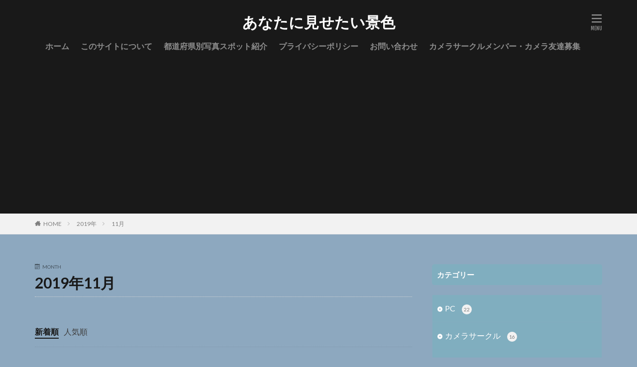

--- FILE ---
content_type: text/html; charset=UTF-8
request_url: https://taishiphoto.net/2019/11/
body_size: 50876
content:
<!DOCTYPE html>

<html lang="ja" prefix="og: http://ogp.me/ns#">
<head prefix="og: http://ogp.me/ns# fb: http://ogp.me/ns/fb# article: http://ogp.me/ns/article#">
<meta charset="UTF-8">
<title>2019年11月│あなたに見せたい景色</title>
<meta name='robots' content='max-image-preview:large' />
<link rel='stylesheet' id='dashicons-css'  href='https://taishiphoto.net/wp-includes/css/dashicons.min.css?ver=5.8.12' type='text/css' media='all' />
<link rel='stylesheet' id='thickbox-css'  href='https://taishiphoto.net/wp-includes/js/thickbox/thickbox.css?ver=5.8.12' type='text/css' media='all' />
<link rel='stylesheet' id='wp-block-library-css'  href='https://taishiphoto.net/wp-includes/css/dist/block-library/style.min.css?ver=5.8.12' type='text/css' media='all' />
<script src='https://taishiphoto.net/wp-includes/js/jquery/jquery.min.js?ver=3.6.0' id='jquery-core-js'></script>
<script src='https://taishiphoto.net/wp-includes/js/jquery/jquery-migrate.min.js?ver=3.3.2' id='jquery-migrate-js'></script>
<link rel="https://api.w.org/" href="https://taishiphoto.net/wp-json/" /><link class="css-async" rel href="https://taishiphoto.net/wp-content/themes/the-thor/css/icon.min.css">
<link class="css-async" rel href="https://fonts.googleapis.com/css?family=Lato:100,300,400,700,900">
<link class="css-async" rel href="https://fonts.googleapis.com/css?family=Fjalla+One">
<link rel="stylesheet" href="https://fonts.googleapis.com/css?family=Noto+Sans+JP:100,200,300,400,500,600,700,800,900">
<link rel="stylesheet" href="https://taishiphoto.net/wp-content/themes/the-thor/style.min.css">
<link class="css-async" rel href="https://taishiphoto.net/wp-content/themes/the-thor-child/style-user.css?1554437511">
<script src="https://ajax.googleapis.com/ajax/libs/jquery/1.12.4/jquery.min.js"></script>
<meta http-equiv="X-UA-Compatible" content="IE=edge">
<meta name="viewport" content="width=device-width, initial-scale=1, viewport-fit=cover"/>
<script>
(function(i,s,o,g,r,a,m){i['GoogleAnalyticsObject']=r;i[r]=i[r]||function(){
(i[r].q=i[r].q||[]).push(arguments)},i[r].l=1*new Date();a=s.createElement(o),
m=s.getElementsByTagName(o)[0];a.async=1;a.src=g;m.parentNode.insertBefore(a,m)
})(window,document,'script','https://www.google-analytics.com/analytics.js','ga');

ga('create', 'UA-115005905-1', 'auto');
ga('send', 'pageview');
</script>
<style>
.widget.widget_nav_menu ul.menu{border-color: rgba(128,174,191,0.15);}.widget.widget_nav_menu ul.menu li{border-color: rgba(128,174,191,0.75);}.widget.widget_nav_menu ul.menu .sub-menu li{border-color: rgba(128,174,191,0.15);}.widget.widget_nav_menu ul.menu .sub-menu li .sub-menu li:first-child{border-color: rgba(128,174,191,0.15);}.widget.widget_nav_menu ul.menu li a:hover{background-color: rgba(128,174,191,0.75);}.widget.widget_nav_menu ul.menu .current-menu-item > a{background-color: rgba(128,174,191,0.75);}.widget.widget_nav_menu ul.menu li .sub-menu li a:before {color:#80aebf;}.widget.widget_nav_menu ul.menu li a{background-color:#80aebf;}.widget.widget_nav_menu ul.menu .sub-menu a:hover{color:#80aebf;}.widget.widget_nav_menu ul.menu .sub-menu .current-menu-item a{color:#80aebf;}.widget.widget_categories ul{border-color: rgba(128,174,191,0.15);}.widget.widget_categories ul li{border-color: rgba(128,174,191,0.75);}.widget.widget_categories ul .children li{border-color: rgba(128,174,191,0.15);}.widget.widget_categories ul .children li .children li:first-child{border-color: rgba(128,174,191,0.15);}.widget.widget_categories ul li a:hover{background-color: rgba(128,174,191,0.75);}.widget.widget_categories ul .current-menu-item > a{background-color: rgba(128,174,191,0.75);}.widget.widget_categories ul li .children li a:before {color:#80aebf;}.widget.widget_categories ul li a{background-color:#80aebf;}.widget.widget_categories ul .children a:hover{color:#80aebf;}.widget.widget_categories ul .children .current-menu-item a{color:#80aebf;}.widgetSearch__input:hover{border-color:#80aebf;}.widgetCatTitle{background-color:#80aebf;}.widgetCatTitle__inner{background-color:#80aebf;}.widgetSearch__submit:hover{background-color:#80aebf;}.widgetProfile__sns{background-color:#80aebf;}.widget.widget_calendar .calendar_wrap tbody a:hover{background-color:#80aebf;}.widget ul li a:hover{color:#80aebf;}.widget.widget_rss .rsswidget:hover{color:#80aebf;}.widget.widget_tag_cloud a:hover{background-color:#80aebf;}.widget select:hover{border-color:#80aebf;}.widgetSearch__checkLabel:hover:after{border-color:#80aebf;}.widgetSearch__check:checked .widgetSearch__checkLabel:before, .widgetSearch__check:checked + .widgetSearch__checkLabel:before{border-color:#80aebf;}.widgetTab__item.current{border-top-color:#80aebf;}.widgetTab__item:hover{border-top-color:#80aebf;}.searchHead__title{background-color:#80aebf;}.searchHead__submit:hover{color:#80aebf;}.menuBtn__close:hover{color:#80aebf;}.menuBtn__link:hover{color:#80aebf;}@media only screen and (min-width: 992px){.menuBtn__link {background-color:#80aebf;}}.t-headerCenter .menuBtn__link:hover{color:#80aebf;}.searchBtn__close:hover{color:#80aebf;}.searchBtn__link:hover{color:#80aebf;}.breadcrumb__item a:hover{color:#80aebf;}.pager__item{color:#80aebf;}.pager__item:hover, .pager__item-current{background-color:#80aebf; color:#fff;}.page-numbers{color:#80aebf;}.page-numbers:hover, .page-numbers.current{background-color:#80aebf; color:#fff;}.pagePager__item{color:#80aebf;}.pagePager__item:hover, .pagePager__item-current{background-color:#80aebf; color:#fff;}.heading a:hover{color:#80aebf;}.eyecatch__cat{background-color:#80aebf;}.the__category{background-color:#80aebf;}.dateList__item a:hover{color:#80aebf;}.controllerFooter__item:last-child{background-color:#80aebf;}.controllerFooter__close{background-color:#80aebf;}.bottomFooter__topBtn{background-color:#80aebf;}.mask-color{background-color:#80aebf;}.mask-colorgray{background-color:#80aebf;}.pickup3__item{background-color:#80aebf;}.categoryBox__title{color:#80aebf;}.comments__list .comment-meta{background-color:#80aebf;}.comment-respond .submit{background-color:#80aebf;}.prevNext__pop{background-color:#80aebf;}.swiper-pagination-bullet-active{background-color:#80aebf;}.swiper-slider .swiper-button-next, .swiper-slider .swiper-container-rtl .swiper-button-prev, .swiper-slider .swiper-button-prev, .swiper-slider .swiper-container-rtl .swiper-button-next	{background-color:#80aebf;}body{background:#8da8bf;}.t-headerColor .l-header{background-color:#191919;}.t-headerColor .globalNavi::before{background: -webkit-gradient(linear,left top,right top,color-stop(0%,rgba(255,255,255,0)),color-stop(100%,#191919));}.t-headerColor .subNavi__link-pickup:hover{color:#191919;}.snsFooter{background-color:#80aebf}.widget-main .heading.heading-widget{background-color:#80aebf}.widget-main .heading.heading-widgetsimple{background-color:#80aebf}.widget-main .heading.heading-widgetsimplewide{background-color:#80aebf}.widget-main .heading.heading-widgetwide{background-color:#80aebf}.widget-main .heading.heading-widgetbottom:before{border-color:#80aebf}.widget-main .heading.heading-widgetborder{border-color:#80aebf}.widget-main .heading.heading-widgetborder::before,.widget-main .heading.heading-widgetborder::after{background-color:#80aebf}.widget-side .heading.heading-widget{background-color:#80aebf}.widget-side .heading.heading-widgetsimple{background-color:#80aebf}.widget-side .heading.heading-widgetsimplewide{background-color:#80aebf}.widget-side .heading.heading-widgetwide{background-color:#80aebf}.widget-side .heading.heading-widgetbottom:before{border-color:#80aebf}.widget-side .heading.heading-widgetborder{border-color:#80aebf}.widget-side .heading.heading-widgetborder::before,.widget-side .heading.heading-widgetborder::after{background-color:#80aebf}.widget-foot .heading.heading-widget{background-color:#80aebf}.widget-foot .heading.heading-widgetsimple{background-color:#80aebf}.widget-foot .heading.heading-widgetsimplewide{background-color:#80aebf}.widget-foot .heading.heading-widgetwide{background-color:#80aebf}.widget-foot .heading.heading-widgetbottom:before{border-color:#80aebf}.widget-foot .heading.heading-widgetborder{border-color:#80aebf}.widget-foot .heading.heading-widgetborder::before,.widget-foot .heading.heading-widgetborder::after{background-color:#80aebf}.widget-menu .heading.heading-widget{background-color:#1e73be}.widget-menu .heading.heading-widgetsimple{background-color:#1e73be}.widget-menu .heading.heading-widgetsimplewide{background-color:#1e73be}.widget-menu .heading.heading-widgetwide{background-color:#1e73be}.widget-menu .heading.heading-widgetbottom:before{border-color:#1e73be}.widget-menu .heading.heading-widgetborder{border-color:#1e73be}.widget-menu .heading.heading-widgetborder::before,.widget-menu .heading.heading-widgetborder::after{background-color:#1e73be}.swiper-slider{height: 260px;}@media only screen and (min-width: 768px){.swiper-slider {height: 550px;}}.rankingBox__bg{background-color:#80aebf}.the__ribbon{background-color:#dd5454}.the__ribbon:after{border-left-color:#dd5454; border-right-color:#dd5454}.eyecatch__link.eyecatch__link-mask:hover::after {background-color: rgba(198,145,180,0.5);}.eyecatch__link.eyecatch__link-maskzoom:hover::after {background-color: rgba(198,145,180,0.5);}.eyecatch__link.eyecatch__link-maskzoomrotate:hover::after {background-color: rgba(198,145,180,0.5);}.eyecatch__link.eyecatch__link-mask:hover::after{content: "read";}.eyecatch__link.eyecatch__link-maskzoom:hover::after{content: "read";}.eyecatch__link.eyecatch__link-maskzoomrotate:hover::after{content: "read";}.content .afTagBox__btnDetail{background-color:#80aebf;}.widget .widgetAfTag__btnDetail{background-color:#80aebf;}.content .afTagBox__btnAf{background-color:#80aebf;}.widget .widgetAfTag__btnAf{background-color:#80aebf;}.content a{color:#1e73be;}.phrase a{color:#1e73be;}.content .sitemap li a:hover{color:#1e73be;}.content h2 a:hover,.content h3 a:hover,.content h4 a:hover,.content h5 a:hover{color:#1e73be;}.content ul.menu li a:hover{color:#1e73be;}.content .es-LiconBox:before{background-color:#a83f3f;}.content .es-LiconCircle:before{background-color:#a83f3f;}.content .es-BTiconBox:before{background-color:#a83f3f;}.content .es-BTiconCircle:before{background-color:#a83f3f;}.content .es-BiconObi{border-color:#a83f3f;}.content .es-BiconCorner:before{background-color:#a83f3f;}.content .es-BiconCircle:before{background-color:#a83f3f;}.content .es-BmarkHatena::before{background-color:#005293;}.content .es-BmarkExcl::before{background-color:#b60105;}.content .es-BmarkQ::before{background-color:#005293;}.content .es-BmarkQ::after{border-top-color:#005293;}.content .es-BmarkA::before{color:#b60105;}.content .es-BsubTradi::before{color:#ffffff;background-color:#b60105;border-color:#b60105;}.btn__link-primary{color:#ffffff; background-color:#dd9b9b;}.content .btn__link-primary{color:#ffffff; background-color:#dd9b9b;}.searchBtn__contentInner .btn__link-search{color:#ffffff; background-color:#dd9b9b;}.btn__link-secondary{color:#ffffff; background-color:#bf416f;}.content .btn__link-secondary{color:#ffffff; background-color:#bf416f;}.btn__link-search{color:#ffffff; background-color:#bf416f;}.btn__link-normal{color:#bf416f;}.content .btn__link-normal{color:#bf416f;}.btn__link-normal:hover{background-color:#bf416f;}.content .btn__link-normal:hover{background-color:#bf416f;}.comments__list .comment-reply-link{color:#bf416f;}.comments__list .comment-reply-link:hover{background-color:#bf416f;}@media only screen and (min-width: 992px){.subNavi__link-pickup{color:#bf416f;}}@media only screen and (min-width: 992px){.subNavi__link-pickup:hover{background-color:#bf416f;}}.partsH2-12 h2{color:#191919; border-left-color:#8fa8bf; border-bottom-color:#d8d8d8;}.partsH3-26 h3{color:#191919; background-color:#ffffff; border-color:#d8d8d8;}.partsH3-26 h3::before{border-top-color:#d8d8d8;}.partsH3-26 h3::after{border-top-color:#ffffff;}.content h4{color:#191919}.content h5{color:#191919}.content ul > li::before{color:#dd9b9b;}.content ul{color:#f2f2f2;}.content ol > li::before{color:#a83f3f; border-color:#a83f3f;}.content ol > li > ol > li::before{background-color:#a83f3f; border-color:#a83f3f;}.content ol > li > ol > li > ol > li::before{color:#a83f3f; border-color:#a83f3f;}.content ol{color:#191919;}.content .balloon .balloon__text{color:#191919; background-color:#f2f2f2;}.content .balloon .balloon__text-left:before{border-left-color:#f2f2f2;}.content .balloon .balloon__text-right:before{border-right-color:#f2f2f2;}.content .balloon-boder .balloon__text{color:#191919; background-color:#ffffff;  border-color:#d8d8d8;}.content .balloon-boder .balloon__text-left:before{border-left-color:#d8d8d8;}.content .balloon-boder .balloon__text-left:after{border-left-color:#ffffff;}.content .balloon-boder .balloon__text-right:before{border-right-color:#d8d8d8;}.content .balloon-boder .balloon__text-right:after{border-right-color:#ffffff;}.content blockquote{color:#191919; background-color:#f2f2f2;}.content blockquote::before{color:#d8d8d8;}.content table{color:#191919; border-top-color:#E5E5E5; border-left-color:#E5E5E5;}.content table th{background:#7f7f7f; color:#ffffff; ;border-right-color:#E5E5E5; border-bottom-color:#E5E5E5;}.content table td{background:#ffffff; ;border-right-color:#E5E5E5; border-bottom-color:#E5E5E5;}.content table tr:nth-child(odd) td{background-color:#f2f2f2;}
</style>
<meta property="og:site_name" content="あなたに見せたい景色" />
<meta property="og:type" content="website" />
<meta property="og:title" content="2019年11月│あなたに見せたい景色" />
<meta property="og:description" content="気軽に始めるデジタル一眼レフカメラ、PC、算数" />
<meta property="og:url" content="https://taishiphoto.net/2026/01/" />
<meta property="og:image" content="https://taishiphoto.net/wp-content/themes/the-thor/img/img_no_768.gif" />
<meta name="twitter:card" content="summary" />
<meta name="twitter:site" content="@fitjpcom" />
<script async src="//pagead2.googlesyndication.com/pagead/js/adsbygoogle.js"></script>
<script>
     (adsbygoogle = window.adsbygoogle || []).push({
          google_ad_client: "ca-pub-9749233147188081",
          enable_page_level_ads: true
     });
</script>
<meta name="viewport" content="width=device-width, initial-scale=1"> 
</head>
<body class=" t-headerCenter t-headerColor" id="top">


  <!--l-header-->
  <header class="l-header l-header-border">
    <div class="container container-header">

      <!--logo-->
			<p class="siteTitle">
				<a class="siteTitle__link" href="https://taishiphoto.net">
											あなたに見せたい景色					        </a>
      </p>      <!--/logo-->


      				<!--globalNavi-->
				<nav class="globalNavi">
					<div class="globalNavi__inner">
            <ul class="globalNavi__list"><li id="menu-item-165" class="menu-item menu-item-type-custom menu-item-object-custom menu-item-home menu-item-165"><a href="http://taishiphoto.net/">ホーム</a></li>
<li id="menu-item-166" class="menu-item menu-item-type-post_type menu-item-object-page menu-item-166"><a href="https://taishiphoto.net/introduction/">このサイトについて</a></li>
<li id="menu-item-3799" class="menu-item menu-item-type-post_type menu-item-object-post menu-item-3799"><a href="https://taishiphoto.net/area-spot/">都道府県別写真スポット紹介</a></li>
<li id="menu-item-466" class="menu-item menu-item-type-post_type menu-item-object-page menu-item-privacy-policy menu-item-466"><a href="https://taishiphoto.net/privacy-policy/">プライバシーポリシー</a></li>
<li id="menu-item-481" class="menu-item menu-item-type-post_type menu-item-object-page menu-item-481"><a href="https://taishiphoto.net/inquiry/">お問い合わせ</a></li>
<li id="menu-item-3540" class="menu-item menu-item-type-post_type menu-item-object-post menu-item-3540"><a href="https://taishiphoto.net/camera-circle/">カメラサークルメンバー・カメラ友達募集</a></li>
</ul>					</div>
				</nav>
				<!--/globalNavi-->
			

							<!--subNavi-->
				<nav class="subNavi">
	        	        				</nav>
				<!--/subNavi-->
			

      

            <!--menuBtn-->
			<div class="menuBtn">
        <input class="menuBtn__checkbox" id="menuBtn-checkbox" type="checkbox">
        <label class="menuBtn__link menuBtn__link-text icon-menu" for="menuBtn-checkbox"></label>
        <label class="menuBtn__unshown" for="menuBtn-checkbox"></label>
        <div class="menuBtn__content">
          <div class="menuBtn__scroll">
            <label class="menuBtn__close" for="menuBtn-checkbox"><i class="icon-close"></i>CLOSE</label>
            <div class="menuBtn__contentInner">
																														<aside class="widget widget-menu widget_nav_menu"><div class="menu-menu-1-container"><ul id="menu-menu-2" class="menu"><li class="menu-item menu-item-type-custom menu-item-object-custom menu-item-home menu-item-165"><a href="http://taishiphoto.net/">ホーム</a></li>
<li class="menu-item menu-item-type-post_type menu-item-object-page menu-item-166"><a href="https://taishiphoto.net/introduction/">このサイトについて</a></li>
<li class="menu-item menu-item-type-post_type menu-item-object-post menu-item-3799"><a href="https://taishiphoto.net/area-spot/">都道府県別写真スポット紹介</a></li>
<li class="menu-item menu-item-type-post_type menu-item-object-page menu-item-privacy-policy menu-item-466"><a href="https://taishiphoto.net/privacy-policy/">プライバシーポリシー</a></li>
<li class="menu-item menu-item-type-post_type menu-item-object-page menu-item-481"><a href="https://taishiphoto.net/inquiry/">お問い合わせ</a></li>
<li class="menu-item menu-item-type-post_type menu-item-object-post menu-item-3540"><a href="https://taishiphoto.net/camera-circle/">カメラサークルメンバー・カメラ友達募集</a></li>
</ul></div></aside>							            </div>
          </div>
        </div>
			</div>
			<!--/menuBtn-->
      
    </div>
  </header>
  <!--/l-header-->


  <!--l-headerBottom-->
  <div class="l-headerBottom">

    
		
	  	    <div class="wider">
				<!--breadcrum-->
	      <div class="breadcrumb"><ul class="breadcrumb__list container"><li class="breadcrumb__item icon-home"><a href="https://taishiphoto.net">HOME</a></li><li class="breadcrumb__item"><a href="https://taishiphoto.net/2019/">2019年</a></li><li class="breadcrumb__item breadcrumb__item-current"><a href="https://taishiphoto.net/2019/11/">11月</a></li></ul></div>				<!--/breadcrum-->
	    </div>
	  
  </div>
  <!--l-headerBottom-->




  <!--l-wrapper-->
  <div class="l-wrapper">

    <!--l-main-->
        <main class="l-main">


      <div class="dividerBottom">
        <div class="archiveHead">
          <div class="archiveHead__contents">
            <span class="archiveHead__subtitle"><i class="icon-calendar"></i>MONTH</span>
            <h1 class="heading heading-primary">2019年11月</h1>
          </div>
        </div>
      </div>



      <div class="dividerBottom">


      

        <!--controller-->
        <input type="radio" name="controller__viewRadio" value="viewWide" class="controller__viewRadio" id="viewWide" ><input type="radio" name="controller__viewRadio" value="viewCard" class="controller__viewRadio" id="viewCard" ><input type="radio" name="controller__viewRadio" value="viewNormal" class="controller__viewRadio" id="viewNormal" checked><ul class="controller "><li class="controller__item"><form method="get" name="newer" action="https://taishiphoto.net/2019/11/"><input type="hidden" name="sort" value="newer" /><a class="controller__link is-current" href="javascript:newer.submit()">新着順</a></form></li><li class="controller__item"><form method="get" name="popular" action="https://taishiphoto.net/2019/11/"><input type="hidden" name="sort" value="popular" /><a class="controller__link" href="javascript:popular.submit()">人気順</a></form></li></ul>        <!--/controller-->

        <!--archive-->
                <div class="archive">
	      			          <article class="archive__item archive__item-shadow">

                        <div class="eyecatch">

              			    			          <span class="eyecatch__cat cc-bg2"><a href="https://taishiphoto.net/category/spot/">写真スポット</a></span>              <a class="eyecatch__link eyecatch__link-maskzoom" href="https://taishiphoto.net/kenminnomori/">
                                  <img width="375" height="250" src="https://taishiphoto.net/wp-content/themes/the-thor/img/dummy.gif" data-layzr="https://taishiphoto.net/wp-content/uploads/2019/11/dDSC_9935_R-375x250.jpg" class="attachment-icatch375 size-icatch375 wp-post-image" alt="広場　県民の森" />                              </a>
            </div>
            
            <div class="archive__contents">

			  
                            <ul class="dateList">
                                  <li class="dateList__item icon-clock">2019年11月29日</li>
                                                  <li class="dateList__item icon-update">2020年3月17日</li>
                                                              </ul>
              
              <h2 class="heading heading-secondary">
                <a href="https://taishiphoto.net/kenminnomori/">船橋県民の森</a>
              </h2>
              <p class="phrase phrase-secondary">
              下の方に蜘蛛の写真があるので、嫌いな方は注意してください 日付・使用機材 訪れた日付 2019/10/20 使用カメラ Nikon デジタル一眼レフカメラ D800 ボディー D800 使用レンズ TAMRON 望遠ズームレンズ SP 70-300mm F4-5.6 Di VC USD ニコン用 フ [&hellip;]              </p>

                            <div class="btn btn-right">
                <a class="btn__link btn__link-normal" href="https://taishiphoto.net/kenminnomori/">続きを読む</a>
              </div>
                          </div>
          </article>

            		  			          <article class="archive__item archive__item-shadow">

                        <div class="eyecatch">

              			    			          <span class="eyecatch__cat cc-bg286"><a href="https://taishiphoto.net/category/%e3%82%ab%e3%83%a1%e3%83%a9%e3%82%b5%e3%83%bc%e3%82%af%e3%83%ab/">カメラサークル</a></span>              <a class="eyecatch__link eyecatch__link-maskzoom" href="https://taishiphoto.net/kawasaki-factory/">
                                  <img width="375" height="250" src="https://taishiphoto.net/wp-content/themes/the-thor/img/dummy.gif" data-layzr="https://taishiphoto.net/wp-content/uploads/2019/11/dDSC_0514_R-375x250.jpg" class="attachment-icatch375 size-icatch375 wp-post-image" alt="工場夜景　川崎" />                              </a>
            </div>
            
            <div class="archive__contents">

			  
                            <ul class="dateList">
                                  <li class="dateList__item icon-clock">2019年11月26日</li>
                                                  <li class="dateList__item icon-update">2019年11月29日</li>
                                                              </ul>
              
              <h2 class="heading heading-secondary">
                <a href="https://taishiphoto.net/kawasaki-factory/">カメラサークル活動　第8回目川崎工場夜景</a>
              </h2>
              <p class="phrase phrase-secondary">
              日付・使用機材 訪れた日付 2019/11/17 使用カメラ Nikon デジタル一眼レフカメラ D800 ボディー D800 使用レンズ1 Nikon 単焦点レンズ AF-S NIKKOR 50mm f/1.8G フルサイズ対応 AF-S 50/1.8G 使用レンズ2 TAMRON 望遠ズームレン [&hellip;]              </p>

                            <div class="btn btn-right">
                <a class="btn__link btn__link-normal" href="https://taishiphoto.net/kawasaki-factory/">続きを読む</a>
              </div>
                          </div>
          </article>

            		  			          <article class="archive__item archive__item-shadow">

                        <div class="eyecatch">

              			    			          <span class="eyecatch__cat cc-bg45"><a href="https://taishiphoto.net/category/pc/">PC</a></span>              <a class="eyecatch__link eyecatch__link-maskzoom" href="https://taishiphoto.net/media-library/">
                                  <img width="375" height="265" src="https://taishiphoto.net/wp-content/themes/the-thor/img/dummy.gif" data-layzr="https://taishiphoto.net/wp-content/uploads/2019/11/dml4_R-375x265.jpg" class="attachment-icatch375 size-icatch375 wp-post-image" alt="" />                              </a>
            </div>
            
            <div class="archive__contents">

			  
                            <ul class="dateList">
                                  <li class="dateList__item icon-clock">2019年11月20日</li>
                                                  <li class="dateList__item icon-update">2019年11月29日</li>
                                                              </ul>
              
              <h2 class="heading heading-secondary">
                <a href="https://taishiphoto.net/media-library/">wordpressのメディアライブラリ表示されない</a>
              </h2>
              <p class="phrase phrase-secondary">
              いつの間にかメディアライブラリが表示されなくなりました このサイトはwordpressで作っています。先日間違えて使わない画像をアップロードしてしまったので、削除しようとメディアライブラリを開いたら、真っ白になっていました（笑） 私はwordpressのメディアライブラリを開いて編集したりはほとんど [&hellip;]              </p>

                            <div class="btn btn-right">
                <a class="btn__link btn__link-normal" href="https://taishiphoto.net/media-library/">続きを読む</a>
              </div>
                          </div>
          </article>

            		  			          <article class="archive__item archive__item-shadow">

                        <div class="eyecatch">

              			    			          <span class="eyecatch__cat cc-bg2"><a href="https://taishiphoto.net/category/spot/">写真スポット</a></span>              <a class="eyecatch__link eyecatch__link-maskzoom" href="https://taishiphoto.net/hanazono/">
                                  <img width="375" height="250" src="https://taishiphoto.net/wp-content/themes/the-thor/img/dummy.gif" data-layzr="https://taishiphoto.net/wp-content/uploads/2019/11/dDSC_0375-Edit_R-375x250.jpg" class="attachment-icatch375 size-icatch375 wp-post-image" alt="与四郎滝" />                              </a>
            </div>
            
            <div class="archive__contents">

			  
                            <ul class="dateList">
                                  <li class="dateList__item icon-clock">2019年11月16日</li>
                                                  <li class="dateList__item icon-update">2019年11月16日</li>
                                                              </ul>
              
              <h2 class="heading heading-secondary">
                <a href="https://taishiphoto.net/hanazono/">花園渓谷　茨城県</a>
              </h2>
              <p class="phrase phrase-secondary">
              日付・使用機材 訪れた日付 2019/11/9 使用カメラ Nikon デジタル一眼レフカメラ D800 ボディー D800 使用レンズ Nikon 標準ズームレンズ AF-S NIKKOR 24-85mm f/3.5-4.5G ED VR フルサイズ対応 その他 レタッチあり、三脚使用あり アクセ [&hellip;]              </p>

                            <div class="btn btn-right">
                <a class="btn__link btn__link-normal" href="https://taishiphoto.net/hanazono/">続きを読む</a>
              </div>
                          </div>
          </article>

            		  			          <article class="archive__item archive__item-shadow">

                        <div class="eyecatch">

              			    			          <span class="eyecatch__cat cc-bg43"><a href="https://taishiphoto.net/category/bird/">野鳥</a></span>              <a class="eyecatch__link eyecatch__link-maskzoom" href="https://taishiphoto.net/kasiwanoha-park/">
                                  <img width="375" height="250" src="https://taishiphoto.net/wp-content/themes/the-thor/img/dummy.gif" data-layzr="https://taishiphoto.net/wp-content/uploads/2019/11/dDSC_0297_R-375x250.jpg" class="attachment-icatch375 size-icatch375 wp-post-image" alt="エナガ　柏の葉公園" />                              </a>
            </div>
            
            <div class="archive__contents">

			  
                            <ul class="dateList">
                                  <li class="dateList__item icon-clock">2019年11月10日</li>
                                                  <li class="dateList__item icon-update">2019年11月10日</li>
                                                              </ul>
              
              <h2 class="heading heading-secondary">
                <a href="https://taishiphoto.net/kasiwanoha-park/">柏の葉公園　野鳥</a>
              </h2>
              <p class="phrase phrase-secondary">
              日付・使用機材 訪れた日付 2019/11/3 使用カメラ Nikon デジタル一眼レフカメラ D800 ボディー D800 使用レンズ SIGMA 望遠ズームレンズ Contemporary 150-600mm F5-6.3 DG OS HSM ニコン用 745554 その他 レタッチあり、三脚な [&hellip;]              </p>

                            <div class="btn btn-right">
                <a class="btn__link btn__link-normal" href="https://taishiphoto.net/kasiwanoha-park/">続きを読む</a>
              </div>
                          </div>
          </article>

            		  			          <article class="archive__item archive__item-shadow">

                        <div class="eyecatch">

              			    			          <span class="eyecatch__cat cc-bg286"><a href="https://taishiphoto.net/category/%e3%82%ab%e3%83%a1%e3%83%a9%e3%82%b5%e3%83%bc%e3%82%af%e3%83%ab/">カメラサークル</a></span>              <a class="eyecatch__link eyecatch__link-maskzoom" href="https://taishiphoto.net/ueno-zoo-2/">
                                  <img width="375" height="250" src="https://taishiphoto.net/wp-content/themes/the-thor/img/dummy.gif" data-layzr="https://taishiphoto.net/wp-content/uploads/2019/11/dDSC_0145_R-375x250.jpg" class="attachment-icatch375 size-icatch375 wp-post-image" alt="プレーリードッグ" />                              </a>
            </div>
            
            <div class="archive__contents">

			  
                            <ul class="dateList">
                                  <li class="dateList__item icon-clock">2019年11月4日</li>
                                                  <li class="dateList__item icon-update">2019年11月4日</li>
                                                              </ul>
              
              <h2 class="heading heading-secondary">
                <a href="https://taishiphoto.net/ueno-zoo-2/">カメラサークル活動　第7回目　上野動物園</a>
              </h2>
              <p class="phrase phrase-secondary">
              今回のメンバ 今回は女性1人、男性4人の合計5人でした。初参加の方がそのうち一人です。今回は女性が一人でした。問い合わせ自体は男性も女性も同じくらいだと思うのですが、実際に参加してくれる人数は最近は男性の方が多くなっています。 上野動物園 アクセス　駐車場は？ 上野動物園専用の駐車場はありません。も [&hellip;]              </p>

                            <div class="btn btn-right">
                <a class="btn__link btn__link-normal" href="https://taishiphoto.net/ueno-zoo-2/">続きを読む</a>
              </div>
                          </div>
          </article>

            		  			          <article class="archive__item archive__item-shadow">

                        <div class="eyecatch">

              			    			          <span class="eyecatch__cat cc-bg289"><a href="https://taishiphoto.net/category/%e7%ab%b6%e9%a6%ac/">競馬</a></span>              <a class="eyecatch__link eyecatch__link-maskzoom" href="https://taishiphoto.net/tennosyo/">
                                  <img width="375" height="265" src="https://taishiphoto.net/wp-content/themes/the-thor/img/dummy.gif" data-layzr="https://taishiphoto.net/wp-content/uploads/2019/11/ten_R-375x265.jpg" class="attachment-icatch375 size-icatch375 wp-post-image" alt="" />                              </a>
            </div>
            
            <div class="archive__contents">

			  
                            <ul class="dateList">
                                  <li class="dateList__item icon-clock">2019年11月2日</li>
                                                  <li class="dateList__item icon-update">2019年11月2日</li>
                                                              </ul>
              
              <h2 class="heading heading-secondary">
                <a href="https://taishiphoto.net/tennosyo/">天皇賞秋、アルテミスステークス</a>
              </h2>
              <p class="phrase phrase-secondary">
              アルテミスステークス アルテミスステークスは2歳牝馬限定のＧ3、東京芝1600ｍのレースです。このレースに何で注目したかというと今のところ今年の2歳で一番の注目馬と言ってもいいリアアメリアが出走しました。 リアアメリアはデビュー前から注目されていた馬で前走の新馬戦は、評判以上の強い勝ち方でした。その [&hellip;]              </p>

                            <div class="btn btn-right">
                <a class="btn__link btn__link-normal" href="https://taishiphoto.net/tennosyo/">続きを読む</a>
              </div>
                          </div>
          </article>

            		          </div>
	            <!--/archive-->


	  


        <!--pager-->
		        <!--/pager-->
      </div>

    </main>
    <!--/l-main-->


          <!--l-sidebar-->
<div class="l-sidebar">	
	
  <aside class="widget widget-side  widget_categories"><h2 class="heading heading-widget">カテゴリー</h2>
			<ul>
					<li class="cat-item cat-item-45"><a href="https://taishiphoto.net/category/pc/">PC <span class="widgetCount">22</span></a>
</li>
	<li class="cat-item cat-item-286"><a href="https://taishiphoto.net/category/%e3%82%ab%e3%83%a1%e3%83%a9%e3%82%b5%e3%83%bc%e3%82%af%e3%83%ab/">カメラサークル <span class="widgetCount">16</span></a>
</li>
	<li class="cat-item cat-item-11"><a href="https://taishiphoto.net/category/camera/">カメラについて <span class="widgetCount">12</span></a>
</li>
	<li class="cat-item cat-item-298"><a href="https://taishiphoto.net/category/sumai/">住まい <span class="widgetCount">11</span></a>
</li>
	<li class="cat-item cat-item-2"><a href="https://taishiphoto.net/category/spot/">写真スポット <span class="widgetCount">113</span></a>
</li>
	<li class="cat-item cat-item-240"><a href="https://taishiphoto.net/category/work/">工作 <span class="widgetCount">3</span></a>
</li>
	<li class="cat-item cat-item-16"><a href="https://taishiphoto.net/category/diary/">日記 <span class="widgetCount">48</span></a>
</li>
	<li class="cat-item cat-item-289"><a href="https://taishiphoto.net/category/%e7%ab%b6%e9%a6%ac/">競馬 <span class="widgetCount">11</span></a>
</li>
	<li class="cat-item cat-item-19"><a href="https://taishiphoto.net/category/arithmetic/">算数 <span class="widgetCount">10</span></a>
</li>
	<li class="cat-item cat-item-43"><a href="https://taishiphoto.net/category/bird/">野鳥 <span class="widgetCount">12</span></a>
</li>
	<li class="cat-item cat-item-166"><a href="https://taishiphoto.net/category/fishing/">釣り <span class="widgetCount">5</span></a>
</li>
			</ul>

			</aside><aside class="widget widget-side  widget_calendar"><div id="calendar_wrap" class="calendar_wrap"><table id="wp-calendar" class="wp-calendar-table">
	<caption>2019年11月</caption>
	<thead>
	<tr>
		<th scope="col" title="月曜日">月</th>
		<th scope="col" title="火曜日">火</th>
		<th scope="col" title="水曜日">水</th>
		<th scope="col" title="木曜日">木</th>
		<th scope="col" title="金曜日">金</th>
		<th scope="col" title="土曜日">土</th>
		<th scope="col" title="日曜日">日</th>
	</tr>
	</thead>
	<tbody>
	<tr>
		<td colspan="4" class="pad">&nbsp;</td><td>1</td><td><a href="https://taishiphoto.net/2019/11/02/" aria-label="2019年11月2日 に投稿を公開">2</a></td><td>3</td>
	</tr>
	<tr>
		<td><a href="https://taishiphoto.net/2019/11/04/" aria-label="2019年11月4日 に投稿を公開">4</a></td><td>5</td><td>6</td><td>7</td><td>8</td><td>9</td><td><a href="https://taishiphoto.net/2019/11/10/" aria-label="2019年11月10日 に投稿を公開">10</a></td>
	</tr>
	<tr>
		<td>11</td><td>12</td><td>13</td><td>14</td><td>15</td><td><a href="https://taishiphoto.net/2019/11/16/" aria-label="2019年11月16日 に投稿を公開">16</a></td><td>17</td>
	</tr>
	<tr>
		<td>18</td><td>19</td><td><a href="https://taishiphoto.net/2019/11/20/" aria-label="2019年11月20日 に投稿を公開">20</a></td><td>21</td><td>22</td><td>23</td><td>24</td>
	</tr>
	<tr>
		<td>25</td><td><a href="https://taishiphoto.net/2019/11/26/" aria-label="2019年11月26日 に投稿を公開">26</a></td><td>27</td><td>28</td><td><a href="https://taishiphoto.net/2019/11/29/" aria-label="2019年11月29日 に投稿を公開">29</a></td><td>30</td>
		<td class="pad" colspan="1">&nbsp;</td>
	</tr>
	</tbody>
	</table><nav aria-label="前と次の月" class="wp-calendar-nav">
		<span class="wp-calendar-nav-prev"><a href="https://taishiphoto.net/2019/10/">&laquo; 10月</a></span>
		<span class="pad">&nbsp;</span>
		<span class="wp-calendar-nav-next"><a href="https://taishiphoto.net/2019/12/">12月 &raquo;</a></span>
	</nav></div></aside><aside class="widget widget-side  widget_text"><h2 class="heading heading-widget">プロフィール</h2>			<div class="textwidget"><p>1985生まれ　男性　千葉県在住</p>
<p>カメラが趣味で休日に関東中心に撮影を楽しんでいます。今まで風景写真を撮っていましたが、最近は野鳥にも挑戦しています。</p>
<p>PCをいじるのも好きで、このサイトも趣味の一つです。</p>
<p>子供の時は釣りが大好きで村田基さんのビデオを何度も見ていました。今でもたまに釣りに行きます。</p>
<p>最近はあまり読みませんが、学生から20代前半まではミステリ小説が好きでよく読んでいました。好きな作家さんは森博嗣さんです。</p>
<p>質問や世間話など大歓迎です。気軽に<a href="http://taishiphoto.net/inquiry/"><em><strong>お問い合わせ</strong></em></a>から話しかけてください。</p>
</div>
		</aside><aside class="widget widget-side  widget_search"><form class="widgetSearch__flex" method="get" action="https://taishiphoto.net" target="_top">
  <input class="widgetSearch__input" type="text" maxlength="50" name="s" placeholder="キーワードを入力" value="">
  <button class="widgetSearch__submit icon-search" type="submit" value="search"></button>
</form>
<ol class="widgetSearch__word">
    <li class="widgetSearch__wordItem"><a href="https://taishiphoto.net?s=WEB">WEB</a></li>
      <li class="widgetSearch__wordItem"><a href="https://taishiphoto.net?s=デザイン">デザイン</a></li>
      <li class="widgetSearch__wordItem"><a href="https://taishiphoto.net?s=SEO">SEO</a></li>
      </ol>
</aside>
		<aside class="widget widget-side  widget_recent_entries">
		<h2 class="heading heading-widget">最近の投稿</h2>
		<ul>
											<li>
					<a href="https://taishiphoto.net/g-robot/">サイトマップが送れない</a>
									</li>
											<li>
					<a href="https://taishiphoto.net/declaration/">住宅ローン減税、確定申告できるか？</a>
									</li>
											<li>
					<a href="https://taishiphoto.net/car-repair/">車のメンテナンス</a>
									</li>
											<li>
					<a href="https://taishiphoto.net/car-battery/">日産デイズ　バッテリー交換　</a>
									</li>
											<li>
					<a href="https://taishiphoto.net/neverland/">おすすめの漫画　約束のネバーランド</a>
									</li>
					</ul>

		</aside><aside class="widget widget-side  widget_archive"><h2 class="heading heading-widget">アーカイブ</h2>
			<ul>
					<li><a href='https://taishiphoto.net/2021/06/'>2021年6月</a></li>
	<li><a href='https://taishiphoto.net/2021/02/'>2021年2月</a></li>
	<li><a href='https://taishiphoto.net/2021/01/'>2021年1月</a></li>
	<li><a href='https://taishiphoto.net/2020/12/'>2020年12月</a></li>
	<li><a href='https://taishiphoto.net/2020/11/'>2020年11月</a></li>
	<li><a href='https://taishiphoto.net/2020/10/'>2020年10月</a></li>
	<li><a href='https://taishiphoto.net/2020/09/'>2020年9月</a></li>
	<li><a href='https://taishiphoto.net/2020/08/'>2020年8月</a></li>
	<li><a href='https://taishiphoto.net/2020/07/'>2020年7月</a></li>
	<li><a href='https://taishiphoto.net/2020/06/'>2020年6月</a></li>
	<li><a href='https://taishiphoto.net/2020/05/'>2020年5月</a></li>
	<li><a href='https://taishiphoto.net/2020/04/'>2020年4月</a></li>
	<li><a href='https://taishiphoto.net/2020/03/'>2020年3月</a></li>
	<li><a href='https://taishiphoto.net/2020/02/'>2020年2月</a></li>
	<li><a href='https://taishiphoto.net/2020/01/'>2020年1月</a></li>
	<li><a href='https://taishiphoto.net/2019/12/'>2019年12月</a></li>
	<li><a href='https://taishiphoto.net/2019/11/' aria-current="page">2019年11月</a></li>
	<li><a href='https://taishiphoto.net/2019/10/'>2019年10月</a></li>
	<li><a href='https://taishiphoto.net/2019/09/'>2019年9月</a></li>
	<li><a href='https://taishiphoto.net/2019/08/'>2019年8月</a></li>
	<li><a href='https://taishiphoto.net/2019/07/'>2019年7月</a></li>
	<li><a href='https://taishiphoto.net/2019/06/'>2019年6月</a></li>
	<li><a href='https://taishiphoto.net/2019/05/'>2019年5月</a></li>
	<li><a href='https://taishiphoto.net/2019/04/'>2019年4月</a></li>
	<li><a href='https://taishiphoto.net/2019/03/'>2019年3月</a></li>
	<li><a href='https://taishiphoto.net/2019/02/'>2019年2月</a></li>
	<li><a href='https://taishiphoto.net/2019/01/'>2019年1月</a></li>
	<li><a href='https://taishiphoto.net/2018/12/'>2018年12月</a></li>
	<li><a href='https://taishiphoto.net/2018/11/'>2018年11月</a></li>
	<li><a href='https://taishiphoto.net/2018/10/'>2018年10月</a></li>
	<li><a href='https://taishiphoto.net/2018/09/'>2018年9月</a></li>
	<li><a href='https://taishiphoto.net/2018/08/'>2018年8月</a></li>
	<li><a href='https://taishiphoto.net/2018/07/'>2018年7月</a></li>
	<li><a href='https://taishiphoto.net/2018/06/'>2018年6月</a></li>
	<li><a href='https://taishiphoto.net/2018/05/'>2018年5月</a></li>
	<li><a href='https://taishiphoto.net/2018/04/'>2018年4月</a></li>
	<li><a href='https://taishiphoto.net/2018/03/'>2018年3月</a></li>
	<li><a href='https://taishiphoto.net/2018/02/'>2018年2月</a></li>
			</ul>

			</aside><aside class="widget widget-side  widget_categories"><h2 class="heading heading-widget">カテゴリー</h2>
			<ul>
					<li class="cat-item cat-item-45"><a href="https://taishiphoto.net/category/pc/">PC</a>
</li>
	<li class="cat-item cat-item-286"><a href="https://taishiphoto.net/category/%e3%82%ab%e3%83%a1%e3%83%a9%e3%82%b5%e3%83%bc%e3%82%af%e3%83%ab/">カメラサークル</a>
</li>
	<li class="cat-item cat-item-11"><a href="https://taishiphoto.net/category/camera/">カメラについて</a>
</li>
	<li class="cat-item cat-item-298"><a href="https://taishiphoto.net/category/sumai/">住まい</a>
</li>
	<li class="cat-item cat-item-2"><a href="https://taishiphoto.net/category/spot/">写真スポット</a>
</li>
	<li class="cat-item cat-item-240"><a href="https://taishiphoto.net/category/work/">工作</a>
</li>
	<li class="cat-item cat-item-16"><a href="https://taishiphoto.net/category/diary/">日記</a>
</li>
	<li class="cat-item cat-item-289"><a href="https://taishiphoto.net/category/%e7%ab%b6%e9%a6%ac/">競馬</a>
</li>
	<li class="cat-item cat-item-19"><a href="https://taishiphoto.net/category/arithmetic/">算数</a>
</li>
	<li class="cat-item cat-item-43"><a href="https://taishiphoto.net/category/bird/">野鳥</a>
</li>
	<li class="cat-item cat-item-166"><a href="https://taishiphoto.net/category/fishing/">釣り</a>
</li>
			</ul>

			</aside>
	
</div>
<!--/l-sidebar-->

	

  </div>
  <!--/l-wrapper-->



  <!--l-footerTop-->
  <div class="l-footerTop">

    
  </div>
  <!--/l-footerTop-->


  <!--l-footer-->
  <footer class="l-footer">

        


    

    <div class="wider">
      <!--bottomFooter-->
      <div class="bottomFooter">
        <div class="container">

                      <nav class="bottomFooter__navi">
              <ul class="bottomFooter__list"><li class="menu-item menu-item-type-custom menu-item-object-custom menu-item-home menu-item-165"><a href="http://taishiphoto.net/">ホーム</a></li>
<li class="menu-item menu-item-type-post_type menu-item-object-page menu-item-166"><a href="https://taishiphoto.net/introduction/">このサイトについて</a></li>
<li class="menu-item menu-item-type-post_type menu-item-object-post menu-item-3799"><a href="https://taishiphoto.net/area-spot/">都道府県別写真スポット紹介</a></li>
<li class="menu-item menu-item-type-post_type menu-item-object-page menu-item-privacy-policy menu-item-466"><a href="https://taishiphoto.net/privacy-policy/">プライバシーポリシー</a></li>
<li class="menu-item menu-item-type-post_type menu-item-object-page menu-item-481"><a href="https://taishiphoto.net/inquiry/">お問い合わせ</a></li>
<li class="menu-item menu-item-type-post_type menu-item-object-post menu-item-3540"><a href="https://taishiphoto.net/camera-circle/">カメラサークルメンバー・カメラ友達募集</a></li>
</ul>            </nav>
          
          <div class="bottomFooter__copyright">
          			© Copyright 2026 <a class="bottomFooter__link" href="https://taishiphoto.net">あなたに見せたい景色</a>.
                    </div>

                    <div class="bottomFooter__producer">
		    あなたに見せたい景色 by <a class="bottomFooter__link" href="http://fit-jp.com/" target="_blank">FIT-Web Create</a>. Powered by <a class="bottomFooter__link" href="https://wordpress.org/" target="_blank">WordPress</a>.
          </div>
          
        </div>
        <a href="#top" class="bottomFooter__topBtn" id="bottomFooter__topBtn"></a>
      </div>
      <!--/bottomFooter-->


    </div>


    
  </footer>
  <!-- /l-footer -->



<script>Array.prototype.forEach.call(document.getElementsByClassName("css-async"), function(e){e.rel = "stylesheet"});</script>
		<script type="application/ld+json">
		{ "@context":"http://schema.org",
		  "@type": "BreadcrumbList",
		  "itemListElement":
		  [
		    {"@type": "ListItem","position": 1,"item":{"@id": "https://taishiphoto.net","name": "HOME"}},
		    {"@type": "ListItem","position": 2,"item":{"@id": "https://taishiphoto.net/2019/","name": "2019年"}},
    {"@type": "ListItem","position": 3,"item":{"@id": "https://taishiphoto.net/2019/11/","name": "11月"}}
		  ]
		}
		</script>


		<script type='text/javascript' id='thickbox-js-extra'>
/* <![CDATA[ */
var thickboxL10n = {"next":"\u6b21\u3078 >","prev":"< \u524d\u3078","image":"\u753b\u50cf","of":"\/","close":"\u9589\u3058\u308b","noiframes":"\u3053\u306e\u6a5f\u80fd\u3067\u306f iframe \u304c\u5fc5\u8981\u3067\u3059\u3002\u73fe\u5728 iframe \u3092\u7121\u52b9\u5316\u3057\u3066\u3044\u308b\u304b\u3001\u5bfe\u5fdc\u3057\u3066\u3044\u306a\u3044\u30d6\u30e9\u30a6\u30b6\u30fc\u3092\u4f7f\u3063\u3066\u3044\u308b\u3088\u3046\u3067\u3059\u3002","loadingAnimation":"https:\/\/taishiphoto.net\/wp-includes\/js\/thickbox\/loadingAnimation.gif"};
/* ]]> */
</script>
<script src='https://taishiphoto.net/wp-includes/js/thickbox/thickbox.js?ver=3.1-20121105' id='thickbox-js'></script>
<script src='https://taishiphoto.net/wp-includes/js/wp-embed.min.js?ver=5.8.12' id='wp-embed-js'></script>
<script src='https://taishiphoto.net/wp-content/themes/the-thor/js/smoothlink.min.js?ver=5.8.12' id='smoothlink-js'></script>
<script src='https://taishiphoto.net/wp-content/themes/the-thor/js/layzr.min.js?ver=5.8.12' id='layzr-js'></script>
<script src='https://taishiphoto.net/wp-content/themes/the-thor/js/unregister-worker.min.js?ver=5.8.12' id='unregeister-worker-js'></script>
<script src='https://taishiphoto.net/wp-content/themes/the-thor/js/offline.min.js?ver=5.8.12' id='fit-pwa-offline-js'></script>
<script>
jQuery( function() {
	setTimeout(
		function() {
			var realtime = 'false';
			if ( typeof _wpCustomizeSettings !== 'undefined' ) {
				realtime = _wpCustomizeSettings.values.fit_bsRank_realtime;
			}
			jQuery.ajax( {
				type: 'POST',
				url:  'https://taishiphoto.net/wp-admin/admin-ajax.php',
				data: {
					'action'           : 'fit_update_post_views_by_period',
					'preview_realtime' : realtime,
				},
			} );
		},
		200
	);
} );
</script>



<script>var layzr = new Layzr();</script>



<script>
// ページの先頭へボタン
jQuery(function(a) {
    a("#bottomFooter__topBtn").hide();
    a(window).on("scroll", function() {
        if (a(this).scrollTop() > 100) {
            a("#bottomFooter__topBtn").fadeIn("fast")
        } else {
            a("#bottomFooter__topBtn").fadeOut("fast")
        }
        scrollHeight = a(document).height();
        scrollPosition = a(window).height() + a(window).scrollTop();
        footHeight = a(".bottomFooter").innerHeight();
        if (scrollHeight - scrollPosition <= footHeight) {
            a("#bottomFooter__topBtn").css({
                position: "absolute",
                bottom: footHeight - 40
            })
        } else {
            a("#bottomFooter__topBtn").css({
                position: "fixed",
                bottom: 0
            })
        }
    });
    a("#bottomFooter__topBtn").click(function() {
        a("body,html").animate({
            scrollTop: 0
        }, 400);
        return false
    });
    a(".controllerFooter__topBtn").click(function() {
        a("body,html").animate({
            scrollTop: 0
        }, 400);
        return false
    })
});
</script>


</body>
</html>


--- FILE ---
content_type: text/html; charset=utf-8
request_url: https://www.google.com/recaptcha/api2/aframe
body_size: 268
content:
<!DOCTYPE HTML><html><head><meta http-equiv="content-type" content="text/html; charset=UTF-8"></head><body><script nonce="Rwlai5EWk8FPV7nrBIAd_Q">/** Anti-fraud and anti-abuse applications only. See google.com/recaptcha */ try{var clients={'sodar':'https://pagead2.googlesyndication.com/pagead/sodar?'};window.addEventListener("message",function(a){try{if(a.source===window.parent){var b=JSON.parse(a.data);var c=clients[b['id']];if(c){var d=document.createElement('img');d.src=c+b['params']+'&rc='+(localStorage.getItem("rc::a")?sessionStorage.getItem("rc::b"):"");window.document.body.appendChild(d);sessionStorage.setItem("rc::e",parseInt(sessionStorage.getItem("rc::e")||0)+1);localStorage.setItem("rc::h",'1768932783168');}}}catch(b){}});window.parent.postMessage("_grecaptcha_ready", "*");}catch(b){}</script></body></html>